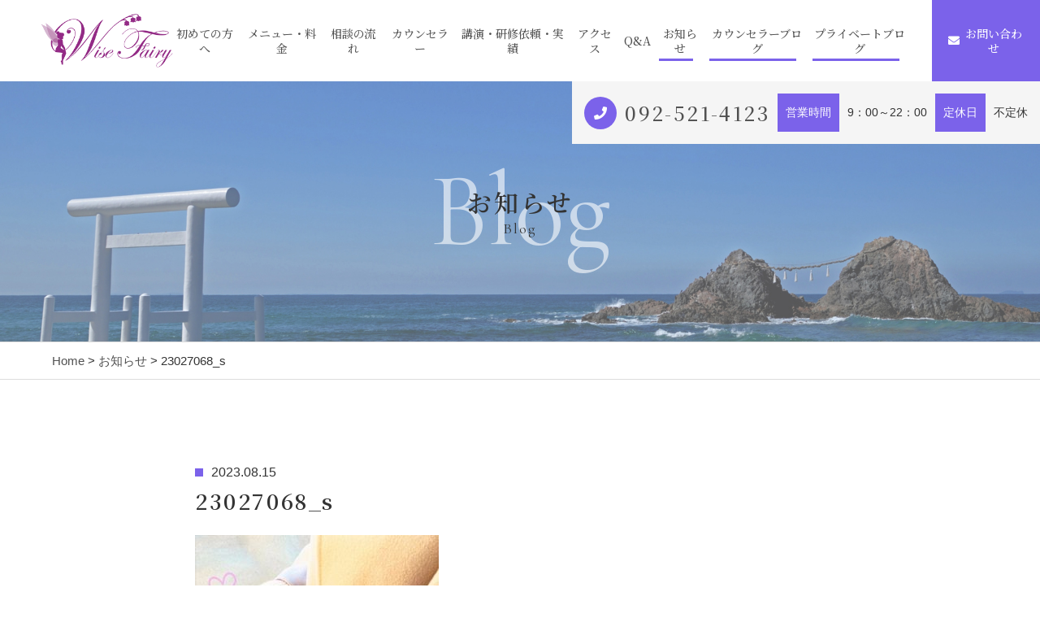

--- FILE ---
content_type: text/html; charset=UTF-8
request_url: https://wise-f.jp/2023/08/15/matchingappcounseling/23027068_s/
body_size: 36064
content:
<!DOCTYPE html>
<html dir="ltr" lang="ja">
<head>
<meta charset="UTF-8">

<meta name="viewport" content="width=device-width, initial-scale=1 ,user-scalable=0">

<title>23027068_s | Wise Fairy | Wise Fairy</title>

<meta http-equiv="content-language" content="jpn">

<meta name="format-detection" content="telephone=no">

<link rel="shortcut icon" href="https://wise-f.jp/wp-content/themes/sg073/img/favicon.png">
<style>
:root {
--color01:#7b62ea;
--color02:#529bf7;
--color03:#6b8cf9;
}
</style>
<link rel="stylesheet" href="https://wise-f.jp/wp-content/themes/sg073/css/reset_min.css">
<link rel="stylesheet" href="https://use.fontawesome.com/releases/v5.14.0/css/all.css">
<link rel="stylesheet" type="text/css" href="https://wise-f.jp/wp-content/themes/sg073/css/slick.css">
<link rel="stylesheet" type="text/css" href="https://wise-f.jp/wp-content/themes/sg073/css/slick-theme.css">
<link rel="stylesheet" href="https://wise-f.jp/wp-content/themes/sg073/css/modaal.min.css">
<link rel="stylesheet" href="https://wise-f.jp/wp-content/themes/sg073/css/layout.css">
<link rel="stylesheet" href="https://wise-f.jp/wp-content/themes/sg073/css/fakeLoader.css">
<script src="https://wise-f.jp/wp-content/themes/sg073/js/ua.js"></script>
<script type="text/javascript">
if(!_ua.Tablet){
	var link = document.createElement('link');
	link.href = 'https://wise-f.jp/wp-content/themes/sg073/css/animate.css';
	link.rel = 'stylesheet';
	link.type = 'text/css';
	var head = document.getElementsByTagName('head')[0];
	head.appendChild(link);
}
</script>

		<!-- All in One SEO 4.9.3 - aioseo.com -->
	<meta name="robots" content="max-image-preview:large" />
	<meta name="author" content="wise_fairy"/>
	<link rel="canonical" href="https://wise-f.jp/2023/08/15/matchingappcounseling/23027068_s/" />
	<meta name="generator" content="All in One SEO (AIOSEO) 4.9.3" />
		<meta property="og:locale" content="ja_JP" />
		<meta property="og:site_name" content="Wise Fairy |" />
		<meta property="og:type" content="article" />
		<meta property="og:title" content="23027068_s | Wise Fairy" />
		<meta property="og:url" content="https://wise-f.jp/2023/08/15/matchingappcounseling/23027068_s/" />
		<meta property="article:published_time" content="2023-08-15T00:30:05+00:00" />
		<meta property="article:modified_time" content="2023-08-15T00:30:05+00:00" />
		<meta name="twitter:card" content="summary" />
		<meta name="twitter:title" content="23027068_s | Wise Fairy" />
		<script type="application/ld+json" class="aioseo-schema">
			{"@context":"https:\/\/schema.org","@graph":[{"@type":"BreadcrumbList","@id":"https:\/\/wise-f.jp\/2023\/08\/15\/matchingappcounseling\/23027068_s\/#breadcrumblist","itemListElement":[{"@type":"ListItem","@id":"https:\/\/wise-f.jp#listItem","position":1,"name":"Home","item":"https:\/\/wise-f.jp","nextItem":{"@type":"ListItem","@id":"https:\/\/wise-f.jp\/2023\/08\/15\/matchingappcounseling\/23027068_s\/#listItem","name":"23027068_s"}},{"@type":"ListItem","@id":"https:\/\/wise-f.jp\/2023\/08\/15\/matchingappcounseling\/23027068_s\/#listItem","position":2,"name":"23027068_s","previousItem":{"@type":"ListItem","@id":"https:\/\/wise-f.jp#listItem","name":"Home"}}]},{"@type":"ItemPage","@id":"https:\/\/wise-f.jp\/2023\/08\/15\/matchingappcounseling\/23027068_s\/#itempage","url":"https:\/\/wise-f.jp\/2023\/08\/15\/matchingappcounseling\/23027068_s\/","name":"23027068_s | Wise Fairy","inLanguage":"ja","isPartOf":{"@id":"https:\/\/wise-f.jp\/#website"},"breadcrumb":{"@id":"https:\/\/wise-f.jp\/2023\/08\/15\/matchingappcounseling\/23027068_s\/#breadcrumblist"},"author":{"@id":"https:\/\/wise-f.jp\/author\/wise_fairy\/#author"},"creator":{"@id":"https:\/\/wise-f.jp\/author\/wise_fairy\/#author"},"datePublished":"2023-08-15T09:30:05+09:00","dateModified":"2023-08-15T09:30:05+09:00"},{"@type":"Organization","@id":"https:\/\/wise-f.jp\/#organization","name":"Wise Fairy","url":"https:\/\/wise-f.jp\/"},{"@type":"Person","@id":"https:\/\/wise-f.jp\/author\/wise_fairy\/#author","url":"https:\/\/wise-f.jp\/author\/wise_fairy\/","name":"wise_fairy","image":{"@type":"ImageObject","@id":"https:\/\/wise-f.jp\/2023\/08\/15\/matchingappcounseling\/23027068_s\/#authorImage","url":"https:\/\/secure.gravatar.com\/avatar\/1e8955b2edc24cd3dda40c9fdc4929b28c133630fe5520f2e8fb4782024f77a2?s=96&d=mm&r=g","width":96,"height":96,"caption":"wise_fairy"}},{"@type":"WebSite","@id":"https:\/\/wise-f.jp\/#website","url":"https:\/\/wise-f.jp\/","name":"Wise Fairy","inLanguage":"ja","publisher":{"@id":"https:\/\/wise-f.jp\/#organization"}}]}
		</script>
		<!-- All in One SEO -->

<link rel='dns-prefetch' href='//static.addtoany.com' />
<link rel="alternate" title="oEmbed (JSON)" type="application/json+oembed" href="https://wise-f.jp/wp-json/oembed/1.0/embed?url=https%3A%2F%2Fwise-f.jp%2F2023%2F08%2F15%2Fmatchingappcounseling%2F23027068_s%2F" />
<link rel="alternate" title="oEmbed (XML)" type="text/xml+oembed" href="https://wise-f.jp/wp-json/oembed/1.0/embed?url=https%3A%2F%2Fwise-f.jp%2F2023%2F08%2F15%2Fmatchingappcounseling%2F23027068_s%2F&#038;format=xml" />
<style id='wp-img-auto-sizes-contain-inline-css' type='text/css'>
img:is([sizes=auto i],[sizes^="auto," i]){contain-intrinsic-size:3000px 1500px}
/*# sourceURL=wp-img-auto-sizes-contain-inline-css */
</style>
<style id='wp-block-library-inline-css' type='text/css'>
:root{--wp-block-synced-color:#7a00df;--wp-block-synced-color--rgb:122,0,223;--wp-bound-block-color:var(--wp-block-synced-color);--wp-editor-canvas-background:#ddd;--wp-admin-theme-color:#007cba;--wp-admin-theme-color--rgb:0,124,186;--wp-admin-theme-color-darker-10:#006ba1;--wp-admin-theme-color-darker-10--rgb:0,107,160.5;--wp-admin-theme-color-darker-20:#005a87;--wp-admin-theme-color-darker-20--rgb:0,90,135;--wp-admin-border-width-focus:2px}@media (min-resolution:192dpi){:root{--wp-admin-border-width-focus:1.5px}}.wp-element-button{cursor:pointer}:root .has-very-light-gray-background-color{background-color:#eee}:root .has-very-dark-gray-background-color{background-color:#313131}:root .has-very-light-gray-color{color:#eee}:root .has-very-dark-gray-color{color:#313131}:root .has-vivid-green-cyan-to-vivid-cyan-blue-gradient-background{background:linear-gradient(135deg,#00d084,#0693e3)}:root .has-purple-crush-gradient-background{background:linear-gradient(135deg,#34e2e4,#4721fb 50%,#ab1dfe)}:root .has-hazy-dawn-gradient-background{background:linear-gradient(135deg,#faaca8,#dad0ec)}:root .has-subdued-olive-gradient-background{background:linear-gradient(135deg,#fafae1,#67a671)}:root .has-atomic-cream-gradient-background{background:linear-gradient(135deg,#fdd79a,#004a59)}:root .has-nightshade-gradient-background{background:linear-gradient(135deg,#330968,#31cdcf)}:root .has-midnight-gradient-background{background:linear-gradient(135deg,#020381,#2874fc)}:root{--wp--preset--font-size--normal:16px;--wp--preset--font-size--huge:42px}.has-regular-font-size{font-size:1em}.has-larger-font-size{font-size:2.625em}.has-normal-font-size{font-size:var(--wp--preset--font-size--normal)}.has-huge-font-size{font-size:var(--wp--preset--font-size--huge)}.has-text-align-center{text-align:center}.has-text-align-left{text-align:left}.has-text-align-right{text-align:right}.has-fit-text{white-space:nowrap!important}#end-resizable-editor-section{display:none}.aligncenter{clear:both}.items-justified-left{justify-content:flex-start}.items-justified-center{justify-content:center}.items-justified-right{justify-content:flex-end}.items-justified-space-between{justify-content:space-between}.screen-reader-text{border:0;clip-path:inset(50%);height:1px;margin:-1px;overflow:hidden;padding:0;position:absolute;width:1px;word-wrap:normal!important}.screen-reader-text:focus{background-color:#ddd;clip-path:none;color:#444;display:block;font-size:1em;height:auto;left:5px;line-height:normal;padding:15px 23px 14px;text-decoration:none;top:5px;width:auto;z-index:100000}html :where(.has-border-color){border-style:solid}html :where([style*=border-top-color]){border-top-style:solid}html :where([style*=border-right-color]){border-right-style:solid}html :where([style*=border-bottom-color]){border-bottom-style:solid}html :where([style*=border-left-color]){border-left-style:solid}html :where([style*=border-width]){border-style:solid}html :where([style*=border-top-width]){border-top-style:solid}html :where([style*=border-right-width]){border-right-style:solid}html :where([style*=border-bottom-width]){border-bottom-style:solid}html :where([style*=border-left-width]){border-left-style:solid}html :where(img[class*=wp-image-]){height:auto;max-width:100%}:where(figure){margin:0 0 1em}html :where(.is-position-sticky){--wp-admin--admin-bar--position-offset:var(--wp-admin--admin-bar--height,0px)}@media screen and (max-width:600px){html :where(.is-position-sticky){--wp-admin--admin-bar--position-offset:0px}}

/*# sourceURL=wp-block-library-inline-css */
</style><style id='global-styles-inline-css' type='text/css'>
:root{--wp--preset--aspect-ratio--square: 1;--wp--preset--aspect-ratio--4-3: 4/3;--wp--preset--aspect-ratio--3-4: 3/4;--wp--preset--aspect-ratio--3-2: 3/2;--wp--preset--aspect-ratio--2-3: 2/3;--wp--preset--aspect-ratio--16-9: 16/9;--wp--preset--aspect-ratio--9-16: 9/16;--wp--preset--color--black: #000000;--wp--preset--color--cyan-bluish-gray: #abb8c3;--wp--preset--color--white: #ffffff;--wp--preset--color--pale-pink: #f78da7;--wp--preset--color--vivid-red: #cf2e2e;--wp--preset--color--luminous-vivid-orange: #ff6900;--wp--preset--color--luminous-vivid-amber: #fcb900;--wp--preset--color--light-green-cyan: #7bdcb5;--wp--preset--color--vivid-green-cyan: #00d084;--wp--preset--color--pale-cyan-blue: #8ed1fc;--wp--preset--color--vivid-cyan-blue: #0693e3;--wp--preset--color--vivid-purple: #9b51e0;--wp--preset--gradient--vivid-cyan-blue-to-vivid-purple: linear-gradient(135deg,rgb(6,147,227) 0%,rgb(155,81,224) 100%);--wp--preset--gradient--light-green-cyan-to-vivid-green-cyan: linear-gradient(135deg,rgb(122,220,180) 0%,rgb(0,208,130) 100%);--wp--preset--gradient--luminous-vivid-amber-to-luminous-vivid-orange: linear-gradient(135deg,rgb(252,185,0) 0%,rgb(255,105,0) 100%);--wp--preset--gradient--luminous-vivid-orange-to-vivid-red: linear-gradient(135deg,rgb(255,105,0) 0%,rgb(207,46,46) 100%);--wp--preset--gradient--very-light-gray-to-cyan-bluish-gray: linear-gradient(135deg,rgb(238,238,238) 0%,rgb(169,184,195) 100%);--wp--preset--gradient--cool-to-warm-spectrum: linear-gradient(135deg,rgb(74,234,220) 0%,rgb(151,120,209) 20%,rgb(207,42,186) 40%,rgb(238,44,130) 60%,rgb(251,105,98) 80%,rgb(254,248,76) 100%);--wp--preset--gradient--blush-light-purple: linear-gradient(135deg,rgb(255,206,236) 0%,rgb(152,150,240) 100%);--wp--preset--gradient--blush-bordeaux: linear-gradient(135deg,rgb(254,205,165) 0%,rgb(254,45,45) 50%,rgb(107,0,62) 100%);--wp--preset--gradient--luminous-dusk: linear-gradient(135deg,rgb(255,203,112) 0%,rgb(199,81,192) 50%,rgb(65,88,208) 100%);--wp--preset--gradient--pale-ocean: linear-gradient(135deg,rgb(255,245,203) 0%,rgb(182,227,212) 50%,rgb(51,167,181) 100%);--wp--preset--gradient--electric-grass: linear-gradient(135deg,rgb(202,248,128) 0%,rgb(113,206,126) 100%);--wp--preset--gradient--midnight: linear-gradient(135deg,rgb(2,3,129) 0%,rgb(40,116,252) 100%);--wp--preset--font-size--small: 13px;--wp--preset--font-size--medium: 20px;--wp--preset--font-size--large: 36px;--wp--preset--font-size--x-large: 42px;--wp--preset--spacing--20: 0.44rem;--wp--preset--spacing--30: 0.67rem;--wp--preset--spacing--40: 1rem;--wp--preset--spacing--50: 1.5rem;--wp--preset--spacing--60: 2.25rem;--wp--preset--spacing--70: 3.38rem;--wp--preset--spacing--80: 5.06rem;--wp--preset--shadow--natural: 6px 6px 9px rgba(0, 0, 0, 0.2);--wp--preset--shadow--deep: 12px 12px 50px rgba(0, 0, 0, 0.4);--wp--preset--shadow--sharp: 6px 6px 0px rgba(0, 0, 0, 0.2);--wp--preset--shadow--outlined: 6px 6px 0px -3px rgb(255, 255, 255), 6px 6px rgb(0, 0, 0);--wp--preset--shadow--crisp: 6px 6px 0px rgb(0, 0, 0);}:where(.is-layout-flex){gap: 0.5em;}:where(.is-layout-grid){gap: 0.5em;}body .is-layout-flex{display: flex;}.is-layout-flex{flex-wrap: wrap;align-items: center;}.is-layout-flex > :is(*, div){margin: 0;}body .is-layout-grid{display: grid;}.is-layout-grid > :is(*, div){margin: 0;}:where(.wp-block-columns.is-layout-flex){gap: 2em;}:where(.wp-block-columns.is-layout-grid){gap: 2em;}:where(.wp-block-post-template.is-layout-flex){gap: 1.25em;}:where(.wp-block-post-template.is-layout-grid){gap: 1.25em;}.has-black-color{color: var(--wp--preset--color--black) !important;}.has-cyan-bluish-gray-color{color: var(--wp--preset--color--cyan-bluish-gray) !important;}.has-white-color{color: var(--wp--preset--color--white) !important;}.has-pale-pink-color{color: var(--wp--preset--color--pale-pink) !important;}.has-vivid-red-color{color: var(--wp--preset--color--vivid-red) !important;}.has-luminous-vivid-orange-color{color: var(--wp--preset--color--luminous-vivid-orange) !important;}.has-luminous-vivid-amber-color{color: var(--wp--preset--color--luminous-vivid-amber) !important;}.has-light-green-cyan-color{color: var(--wp--preset--color--light-green-cyan) !important;}.has-vivid-green-cyan-color{color: var(--wp--preset--color--vivid-green-cyan) !important;}.has-pale-cyan-blue-color{color: var(--wp--preset--color--pale-cyan-blue) !important;}.has-vivid-cyan-blue-color{color: var(--wp--preset--color--vivid-cyan-blue) !important;}.has-vivid-purple-color{color: var(--wp--preset--color--vivid-purple) !important;}.has-black-background-color{background-color: var(--wp--preset--color--black) !important;}.has-cyan-bluish-gray-background-color{background-color: var(--wp--preset--color--cyan-bluish-gray) !important;}.has-white-background-color{background-color: var(--wp--preset--color--white) !important;}.has-pale-pink-background-color{background-color: var(--wp--preset--color--pale-pink) !important;}.has-vivid-red-background-color{background-color: var(--wp--preset--color--vivid-red) !important;}.has-luminous-vivid-orange-background-color{background-color: var(--wp--preset--color--luminous-vivid-orange) !important;}.has-luminous-vivid-amber-background-color{background-color: var(--wp--preset--color--luminous-vivid-amber) !important;}.has-light-green-cyan-background-color{background-color: var(--wp--preset--color--light-green-cyan) !important;}.has-vivid-green-cyan-background-color{background-color: var(--wp--preset--color--vivid-green-cyan) !important;}.has-pale-cyan-blue-background-color{background-color: var(--wp--preset--color--pale-cyan-blue) !important;}.has-vivid-cyan-blue-background-color{background-color: var(--wp--preset--color--vivid-cyan-blue) !important;}.has-vivid-purple-background-color{background-color: var(--wp--preset--color--vivid-purple) !important;}.has-black-border-color{border-color: var(--wp--preset--color--black) !important;}.has-cyan-bluish-gray-border-color{border-color: var(--wp--preset--color--cyan-bluish-gray) !important;}.has-white-border-color{border-color: var(--wp--preset--color--white) !important;}.has-pale-pink-border-color{border-color: var(--wp--preset--color--pale-pink) !important;}.has-vivid-red-border-color{border-color: var(--wp--preset--color--vivid-red) !important;}.has-luminous-vivid-orange-border-color{border-color: var(--wp--preset--color--luminous-vivid-orange) !important;}.has-luminous-vivid-amber-border-color{border-color: var(--wp--preset--color--luminous-vivid-amber) !important;}.has-light-green-cyan-border-color{border-color: var(--wp--preset--color--light-green-cyan) !important;}.has-vivid-green-cyan-border-color{border-color: var(--wp--preset--color--vivid-green-cyan) !important;}.has-pale-cyan-blue-border-color{border-color: var(--wp--preset--color--pale-cyan-blue) !important;}.has-vivid-cyan-blue-border-color{border-color: var(--wp--preset--color--vivid-cyan-blue) !important;}.has-vivid-purple-border-color{border-color: var(--wp--preset--color--vivid-purple) !important;}.has-vivid-cyan-blue-to-vivid-purple-gradient-background{background: var(--wp--preset--gradient--vivid-cyan-blue-to-vivid-purple) !important;}.has-light-green-cyan-to-vivid-green-cyan-gradient-background{background: var(--wp--preset--gradient--light-green-cyan-to-vivid-green-cyan) !important;}.has-luminous-vivid-amber-to-luminous-vivid-orange-gradient-background{background: var(--wp--preset--gradient--luminous-vivid-amber-to-luminous-vivid-orange) !important;}.has-luminous-vivid-orange-to-vivid-red-gradient-background{background: var(--wp--preset--gradient--luminous-vivid-orange-to-vivid-red) !important;}.has-very-light-gray-to-cyan-bluish-gray-gradient-background{background: var(--wp--preset--gradient--very-light-gray-to-cyan-bluish-gray) !important;}.has-cool-to-warm-spectrum-gradient-background{background: var(--wp--preset--gradient--cool-to-warm-spectrum) !important;}.has-blush-light-purple-gradient-background{background: var(--wp--preset--gradient--blush-light-purple) !important;}.has-blush-bordeaux-gradient-background{background: var(--wp--preset--gradient--blush-bordeaux) !important;}.has-luminous-dusk-gradient-background{background: var(--wp--preset--gradient--luminous-dusk) !important;}.has-pale-ocean-gradient-background{background: var(--wp--preset--gradient--pale-ocean) !important;}.has-electric-grass-gradient-background{background: var(--wp--preset--gradient--electric-grass) !important;}.has-midnight-gradient-background{background: var(--wp--preset--gradient--midnight) !important;}.has-small-font-size{font-size: var(--wp--preset--font-size--small) !important;}.has-medium-font-size{font-size: var(--wp--preset--font-size--medium) !important;}.has-large-font-size{font-size: var(--wp--preset--font-size--large) !important;}.has-x-large-font-size{font-size: var(--wp--preset--font-size--x-large) !important;}
/*# sourceURL=global-styles-inline-css */
</style>

<style id='classic-theme-styles-inline-css' type='text/css'>
/*! This file is auto-generated */
.wp-block-button__link{color:#fff;background-color:#32373c;border-radius:9999px;box-shadow:none;text-decoration:none;padding:calc(.667em + 2px) calc(1.333em + 2px);font-size:1.125em}.wp-block-file__button{background:#32373c;color:#fff;text-decoration:none}
/*# sourceURL=/wp-includes/css/classic-themes.min.css */
</style>
<link rel='stylesheet'  href='https://wise-f.jp/wp-content/plugins/add-to-any/addtoany.min.css?ver=1.16'  media='all'>
<script type="text/javascript" src="https://wise-f.jp/wp-includes/js/jquery/jquery.min.js?ver=3.7.1" id="jquery-core-js"></script>
<script type="text/javascript" src="https://wise-f.jp/wp-includes/js/jquery/jquery-migrate.min.js?ver=3.4.1" id="jquery-migrate-js"></script>
<script type="text/javascript" id="addtoany-core-js-before">
/* <![CDATA[ */
window.a2a_config=window.a2a_config||{};a2a_config.callbacks=[];a2a_config.overlays=[];a2a_config.templates={};a2a_localize = {
	Share: "共有",
	Save: "ブックマーク",
	Subscribe: "購読",
	Email: "メール",
	Bookmark: "ブックマーク",
	ShowAll: "すべて表示する",
	ShowLess: "小さく表示する",
	FindServices: "サービスを探す",
	FindAnyServiceToAddTo: "追加するサービスを今すぐ探す",
	PoweredBy: "Powered by",
	ShareViaEmail: "メールでシェアする",
	SubscribeViaEmail: "メールで購読する",
	BookmarkInYourBrowser: "ブラウザにブックマーク",
	BookmarkInstructions: "このページをブックマークするには、 Ctrl+D または \u2318+D を押下。",
	AddToYourFavorites: "お気に入りに追加",
	SendFromWebOrProgram: "任意のメールアドレスまたはメールプログラムから送信",
	EmailProgram: "メールプログラム",
	More: "詳細&#8230;",
	ThanksForSharing: "共有ありがとうございます !",
	ThanksForFollowing: "フォローありがとうございます !"
};


//# sourceURL=addtoany-core-js-before
/* ]]> */
</script>
<script type="text/javascript" defer src="https://static.addtoany.com/menu/page.js" id="addtoany-core-js"></script>
<script type="text/javascript" defer src="https://wise-f.jp/wp-content/plugins/add-to-any/addtoany.min.js?ver=1.1" id="addtoany-jquery-js"></script>
<link rel="https://api.w.org/" href="https://wise-f.jp/wp-json/" /><link rel="alternate" title="JSON" type="application/json" href="https://wise-f.jp/wp-json/wp/v2/media/1931" /></head>
<body id="pgTop" class="attachment wp-singular attachment-template-default single single-attachment postid-1931 attachmentid-1931 attachment-jpeg wp-theme-sg073">
<div id="fakeloader" class="fakeloader"></div>
<script src="https://wise-f.jp/wp-content/themes/sg073/js/fakeLoader.min.js"></script>
<script> // ローディング処理
	jQuery('#fakeloader').fakeLoader({
		timeToHide: 600,
		spinner: 'spinner2',
		bgColor: '#f2f2f2',
	});
</script>
<header class="siteHeader">
	<div class="siteHeaderInner page">

		<p class="logo">
		<a href="https://wise-f.jp/"><img src="https://wise-f.jp/wp-content/themes/sg073/img/logo.png" alt="Wise Fairy"></a>
		</p>

		<nav class="mainNav">
			<ul class="jpSerifM">
<li class="navHome"><a href="https://wise-f.jp/">HOME</a></li>
<li class=""><a href="https://wise-f.jp/about/">初めての方へ</a></li><li class=""><a href="https://wise-f.jp/menu/">メニュー・料金</a></li><li class=""><a href="https://wise-f.jp/flow/">相談の流れ</a></li><li class="navStaff"><a href="https://wise-f.jp/about/#counselor">カウンセラー</a></li>
<li class=""><a href="https://wise-f.jp/special/">講演・研修依頼・実績</a></li><li class="navAccess "><a href="https://wise-f.jp/access/">アクセス</a></li><li class="navFaq"><a href="https://wise-f.jp/flow/#faq">Q&A</a></li>
<li class="current"><a href="https://wise-f.jp/category/blog-info/">お知らせ</a></li><li class="current"><a href="https://wise-f.jp/category/blog/">カウンセラーブログ</a></li><li class="current"><a href="http://ameblo.jp/wise-f/" target="blank">プライベートブログ</a></li><li class="navContact"><a href="https://wise-f.jp/contact/">お問い合わせ</a></li><li class="navPrivacy"><a href="https://wise-f.jp/privacy/">プライバシーポリシー</a></li><li class="navContactBtn"><a href="https://wise-f.jp/contact/"><i class="fas fa-envelope"></i>お問い合わせ</a></li>			</ul>
		</nav>
		<p class="hum"><span>メニュー</span><a href="#hum" class="inline"><img src="https://wise-f.jp/wp-content/themes/sg073/img/menu.png" alt="" width="35"></a></p>
		<div id="hum">
			<p><a class="closeBT"><img src="https://wise-f.jp/wp-content/themes/sg073/img/menu_close.png" alt="" width="26"></a></p>
			<ul class="humNavi">
<li class="navHome"><a href="https://wise-f.jp/">HOME</a></li>
<li class=""><a href="https://wise-f.jp/about/">初めての方へ</a></li><li class=""><a href="https://wise-f.jp/menu/">メニュー・料金</a></li><li class=""><a href="https://wise-f.jp/flow/">相談の流れ</a></li><li class="navStaff"><a href="https://wise-f.jp/about/#counselor">カウンセラー</a></li>
<li class=""><a href="https://wise-f.jp/special/">講演・研修依頼・実績</a></li><li class="navAccess "><a href="https://wise-f.jp/access/">アクセス</a></li><li class="navFaq"><a href="https://wise-f.jp/flow/#faq">Q&A</a></li>
<li class="current"><a href="https://wise-f.jp/category/blog-info/">お知らせ</a></li><li class="current"><a href="https://wise-f.jp/category/blog/">カウンセラーブログ</a></li><li class="current"><a href="http://ameblo.jp/wise-f/" target="blank">プライベートブログ</a></li><li class="navContact"><a href="https://wise-f.jp/contact/">お問い合わせ</a></li><li class="navPrivacy"><a href="https://wise-f.jp/privacy/">プライバシーポリシー</a></li><li class="navContactBtn"><a href="https://wise-f.jp/contact/"><i class="fas fa-envelope"></i>お問い合わせ</a></li>			</ul>
		</div>

	</div>
</header>

<div class="telWrap sp">
	<a href="tel:092-521-4123" class="tel"><span class="circleBg"><i class="fas fa-phone"></i></span><span class="jpSerifM telNum">092-521-4123</span></a>
</div>

<div class="fixBottom sp">
	<ul class="fixBottomUl">
		<li class="tel"><a href="tel:092-521-4123"><span class="circleBg"><i class="fas fa-phone"></i></span><span class="jpSerifM">電話をかける</span></a></li>				<li class="contact"><a href="https://wise-f.jp/contact/"><span class="circleBg"><i class="fas fa-envelope"></i></span><span class="jpSerifM">お問い合わせ</span></a></li>
			</ul>
</div><!--fixBottom-->


<section class="pageMv">

<div class="leadPageBox">
<h1 class="pageTtl"><span class="jpSerifB">お知らせ</span><span class="en">Blog</span></h1>
<p class="en decoration">Blog</p>
</div>

	<div class="headInfo">
		<p class="tel"><span class="circleBg"><i class="fas fa-phone"></i></span><span class="jpSerifM"><a href="tel:092-521-4123">092-521-4123</a></span></p>		<dl>
			<dt>営業時間</dt>			<dd><p>9：00～22：00</p>
</dd>			<dt>定休日</dt>			<dd><p>不定休</p>
</dd>		</dl>
	</div>

<img class="reImg" src="https://wise-f.jp/wp-content/themes/sg073/img/page_main.jpg" alt="" >
</section><!--pageMv-->

<div class="bread mb100">
<p><a href="https://wise-f.jp/">Home</a> &gt; <a href="https://wise-f.jp/blog">お知らせ</a> &gt; 23027068_s</p>
</div><!--bread-->

<main id="cnt" class="blogCnt blogSingle">
<section class="cntW800 ">
				
				
		<article>
			<p class="meta"><span class="category"><a href="https://wise-f.jp/category/"></a></span><time>2023.08.15</time></p>
			<h1 class="singleTtl jpSerifB mb20">23027068_s</h1>
			<p class="image"></p>
			<div class="singleContent">
				<p class="attachment"><a href='https://wise-f.jp/wp-content/uploads/2023/08/23027068_s.jpg'><img fetchpriority="high" decoding="async" width="300" height="225" src="https://wise-f.jp/wp-content/uploads/2023/08/23027068_s-300x225.jpg" class="attachment-medium size-medium" alt="" srcset="https://wise-f.jp/wp-content/uploads/2023/08/23027068_s-300x225.jpg 300w, https://wise-f.jp/wp-content/uploads/2023/08/23027068_s.jpg 640w" sizes="(max-width: 300px) 100vw, 300px" /></a></p>
			</div>
			
			<style>
.tableTtl {
	font-size:18px;
	font-weight:bold;
	margin-bottom:1em;
	margin-top:3em;
}

.tableContents {
	padding:15px;
	background:#eee;
	margin-bottom:30px;
}

.tableContents li {
	margin-bottom:15px;
}

.tableContents li:last-child {
	margin-bottom:0;
}

.tableContents li a {
	text-decoration:underline;
	font-size:16px;
	font-weight:bold;
}

.tableContents li a:hover {
	text-decoration:none;
}

.seoTtl01 {
	font-size:20px;
	border-bottom:1px solid #ccc;
	margin-bottom:1em;
	margin-top:3em;
	font-weight:bold;
	text-align:left;
	line-height:1.4  !important;
}

.seoTtl02 {
	padding:10px;
	background:#eee;
	margin-bottom:1em;
	font-weight:bold;
	margin-top:1.5em;
	text-align:left;
}

.seoTtl01 + .seoTtl02 {
	margin-top:0.5em !important;
}

.seoImg {
	margin-bottom:1em;
	max-width:100%;
	height:auto;
}

.seoLinks {
	margin-top:0.5em;
	margin-bottom:2em;
}

.seoLinks a {
	text-decoration:underline;
}

.seoLinks a:hover {
	text-decoration:none;
	font-weight:bold;
}

.seoText {
	word-break: normal;
	word-wrap: break-word;
	line-height:2;
	font-size:16px;
	margin-bottom:1.5em;
	text-align:left;
}

.seoBlockH3 {
	padding-left:2.5em;
}

.tableContents .seoBlockH3 a {
	font-weight:normal !important;
}

#seoAnchor {
	padding-top:100px;
	margin-top:-100px;
}

@media screen and (max-width: 770px) {
	.tableTtl {
	font-size:16px;
	}
	
	.tableContents li a {
	font-size:13px;
	font-weight:bold;
	}

	.seoTtl01 {
	font-size:16px;
	}
	
	.seoText {
	word-break: normal;
	word-wrap: break-word;
	line-height:2;
	font-size:14px;
}

	.seoBlockH3 {
	padding-left:0.5em;
	}
	
	.tableContents .seoBlockH3 a {
		font-weight:normal;
	}
}
</style>





			
			<div class="snsWrap">
			<p class="ttlE alignC mb20"><span class="jpSerifB">シェアする</span><span class="en">Share</span></p>

			<div class="addtoany_shortcode"><div class="a2a_kit a2a_kit_size_32 addtoany_list" data-a2a-url="https://wise-f.jp/2023/08/15/matchingappcounseling/23027068_s/" data-a2a-title="23027068_s"><a class="a2a_button_facebook" href="https://www.addtoany.com/add_to/facebook?linkurl=https%3A%2F%2Fwise-f.jp%2F2023%2F08%2F15%2Fmatchingappcounseling%2F23027068_s%2F&amp;linkname=23027068_s" title="Facebook" rel="nofollow noopener" target="_blank"></a><a class="a2a_button_twitter" href="https://www.addtoany.com/add_to/twitter?linkurl=https%3A%2F%2Fwise-f.jp%2F2023%2F08%2F15%2Fmatchingappcounseling%2F23027068_s%2F&amp;linkname=23027068_s" title="Twitter" rel="nofollow noopener" target="_blank"></a><a class="a2a_button_line" href="https://www.addtoany.com/add_to/line?linkurl=https%3A%2F%2Fwise-f.jp%2F2023%2F08%2F15%2Fmatchingappcounseling%2F23027068_s%2F&amp;linkname=23027068_s" title="Line" rel="nofollow noopener" target="_blank"></a><a class="a2a_dd addtoany_share_save addtoany_share" href="https://www.addtoany.com/share"></a></div></div>			</div>
			
			<p class="btnA"><a href="https://wise-f.jp/blog/">ブログ一覧<span class="arrowWrap"><i class="arrow"></i></span></a></p>
			
		</article>
		<aside class="subWrap">
	<dl class="categoryDl">
		<dt class="subTtls jpSerifB">カテゴリ</dt>
		<dd>
			<ul>
			<li><a href="https://wise-f.jp/category/blog-info/">お知らせ</a></li><li><a href="https://wise-f.jp/category/counselor/">カウンセラーブログ</a></li><li><a href="https://wise-f.jp/category/private/">プライベートブログ</a></li><li><a href="https://wise-f.jp/category/blog/">ブログ</a></li>			</ul>
		</dd>
	</dl>

	<dl>
		<dt class="subTtls jpSerifB">最新記事</dt>
		<dd>
			<ul class="latest">
								<li>
					<a href="https://wise-f.jp/2025/12/01/i-just-found-out-that-my-husbands-mistress-is-pregnant-2/">
					<time>2025.12.01</time>
					<p class="jpSerifB">夫の不倫相手の妊娠——私が出した “たった一つの条件” と離婚までの道のり その②</p>
					</a>
				</li>
								<li>
					<a href="https://wise-f.jp/2025/11/26/i-just-found-out-that-my-husbands-mistress-is-pregnant/">
					<time>2025.11.26</time>
					<p class="jpSerifB">夫の不倫相手の妊娠——私が出した “たった一つの条件” と離婚までの道のり  その①</p>
					</a>
				</li>
								<li>
					<a href="https://wise-f.jp/2025/10/31/%e3%82%ab%e3%82%a6%e3%83%b3%e3%82%bb%e3%83%aa%e3%83%b3%e3%82%b0%e3%81%ab%e9%96%a2%e3%81%99%e3%82%8b%e9%87%8d%e8%a6%81%e3%81%aa%e3%81%8a%e7%9f%a5%e3%82%89%e3%81%9b/">
					<time>2025.10.31</time>
					<p class="jpSerifB">カウンセリングに関する重要なお知らせ</p>
					</a>
				</li>
								<li>
					<a href="https://wise-f.jp/2024/11/24/good-couple-day2024/">
					<time>2024.11.24</time>
					<p class="jpSerifB">『いい夫婦ってどんな夫婦？ 11月22日はいい夫婦の日』福岡夫婦カウンセリング ワイズフェアリー</p>
					</a>
				</li>
								<li>
					<a href="https://wise-f.jp/2023/12/24/harmony-2/">
					<time>2023.12.24</time>
					<p class="jpSerifB">『パートナーといられることの幸せ』福岡夫婦カウンセリング ワイズフェアリー</p>
					</a>
				</li>
							</ul>
		</dd>
	</dl>
</aside>
</section>
</main>

<p class="pageTop"><a href="#pgTop"><i class="fas fa-angle-up"></i></a></p>
<footer class="siteFooter">
	<p class="footLogo"><a href="https://wise-f.jp/"><img src="https://wise-f.jp/wp-content/themes/sg073/img/logo.png" alt="Wise Fairy"></a></p>
	<div class="footBottomWrap">
		<div class="footLeft">
			<address>〒815-0083<br />
福岡市南区高宮5-4-21<br />
ソフィア高宮B館1302号</address>
			<p class="btnA"><a href="https://wise-f.jp/access/">アクセス<span class="arrowWrap"><i class="arrow"></i></span></a></p>
		</div><!--footLeft-->
				<div class="footRight">
			<div class="scroll" >
				<table class="tblA">
<thead>
<tr class="head">
<th>営業時間</th>
<th>月</th>
<th>火</th>
<th>水</th>
<th>木</th>
<th>金</th>
<th>土</th>
<th>日</th>
</tr>
</thead>
<tbody>
<tr>
<td>9：00～22：00</td>
<td>○</td>
<td>○</td>
<td>○</td>
<td>○</td>
<td>○</td>
<td>○</td>
<td>○</td>
</tr>
</tbody>
</table>
			</div>
			<p class="memo">休日は不定休（「<a href="https://www.itsuaki.com/yoyaku/webreserve/staffsel?str_id=2852&back=1" target="_blank" rel="noopener nofollow"><span style="text-decoration:underline;color:#1a0dab">いつあき</span></a>」にて空き時間をご確認ください）</p>		</div><!--footRight-->
			</div><!--footBottomWrap-->

	<div class="footContactWrap">
		<ul class="contactWrap">
						<li class="tel">
				<dl>
					<dt>お電話でのお問い合わせ</dt>
					<dd>
						<p class="ib"><a href="tel:092-521-4123" class="tel"><span class="circleBg"><i class="fas fa-phone"></i></span><span class="jpSerifM telNum">092-521-4123</span></a></p>
											</dd>
				</dl>
			</li>
									<li class="contact">
				<dl>
					<dt>メールでのお問い合わせ</dt>
					<dd>
						<p class="btnA"><a href="https://wise-f.jp/contact/">お問い合わせ<span class="arrowWrap"><i class="arrow"></i></span></a></p>
					</dd>
				</dl>
			</li>
					</ul>
	</div><!--footContactWrap-->

	<nav class="footNav pc">
		<ul class="jpSerifM">
<li class="navHome"><a href="https://wise-f.jp/">HOME</a></li>
<li class=""><a href="https://wise-f.jp/about/">初めての方へ</a></li><li class=""><a href="https://wise-f.jp/menu/">メニュー・料金</a></li><li class=""><a href="https://wise-f.jp/flow/">相談の流れ</a></li><li class="navStaff"><a href="https://wise-f.jp/about/#counselor">カウンセラー</a></li>
<li class=""><a href="https://wise-f.jp/special/">講演・研修依頼・実績</a></li><li class="navAccess "><a href="https://wise-f.jp/access/">アクセス</a></li><li class="navFaq"><a href="https://wise-f.jp/flow/#faq">Q&A</a></li>
<li class="current"><a href="https://wise-f.jp/category/blog-info/">お知らせ</a></li><li class="current"><a href="https://wise-f.jp/category/blog/">カウンセラーブログ</a></li><li class="current"><a href="http://ameblo.jp/wise-f/" target="blank">プライベートブログ</a></li><li class="navContact"><a href="https://wise-f.jp/contact/">お問い合わせ</a></li><li class="navPrivacy"><a href="https://wise-f.jp/privacy/">プライバシーポリシー</a></li><li class="navContactBtn"><a href="https://wise-f.jp/contact/"><i class="fas fa-envelope"></i>お問い合わせ</a></li>		</ul>
	</nav>


	<small class="copy">&copy;  2021 WiseFairy All Rights Reserved.</small>
</footer>

<script type="speculationrules">
{"prefetch":[{"source":"document","where":{"and":[{"href_matches":"/*"},{"not":{"href_matches":["/wp-*.php","/wp-admin/*","/wp-content/uploads/*","/wp-content/*","/wp-content/plugins/*","/wp-content/themes/sg073/*","/*\\?(.+)"]}},{"not":{"selector_matches":"a[rel~=\"nofollow\"]"}},{"not":{"selector_matches":".no-prefetch, .no-prefetch a"}}]},"eagerness":"conservative"}]}
</script>
<script type="text/javascript">
<!--
	var path = 'https://wise-f.jp/wp-content/themes/sg073';
-->
</script>

<script src="https://wise-f.jp/wp-content/themes/sg073/js/wow.min.js"></script>
<script>
if (!_ua.tablet&&!_ua.mobile) {
  wow = new WOW({
    boxClass: 'wow', // default
    animateClass: 'animated', // default
    offset:0// アニメーションをスタートさせる距離
  });
  wow.init();
}
</script>
<script>$ = jQuery;</script>
<script src="https://wise-f.jp/wp-content/themes/sg073/js/smooth-scroll.js"></script>
<script src="https://wise-f.jp/wp-content/themes/sg073/js/modaal.min.js"></script>
<script src="https://wise-f.jp/wp-content/themes/sg073/js/jquery.matchHeight.js"></script>
<script src="https://wise-f.jp/wp-content/themes/sg073/js/slick.js"></script>
<script src="https://wise-f.jp/wp-content/themes/sg073/js/picturefill.min.js"></script>
<script src="https://wise-f.jp/wp-content/themes/sg073/js/css-vars-ponyfill.min.js"></script>
<script src="https://wise-f.jp/wp-content/themes/sg073/js/ofi.min.js"></script>
<script src="https://wise-f.jp/wp-content/themes/sg073/js/main.js"></script>
</body>
</html>


--- FILE ---
content_type: application/javascript
request_url: https://wise-f.jp/wp-content/themes/sg073/js/main.js
body_size: 3631
content:
//-----------------------------
// css-vars
//-----------------------------
cssVars();
//-----------------------------
// smooth scroll
//-----------------------------
var offset = 0;
if (matchMedia('only screen and (max-width: 767px)').matches) {
	offset = 55;
}
var scroll = new SmoothScroll('a[href*="#"], [data-scroll]',{speed: 800,speedAsDuration: true,ignore:'.inline,.noScrl',offset: offset});
jQuery(window).on("load", function () {
	//-----------------------------
	// アンカーつき遷移時の処理
	//-----------------------------
	var loadscroll = new SmoothScroll();
	var hrefHash = location.hash;
	if (hrefHash !== "" && hrefHash !== "#pgTop" && document.getElementById(hrefHash.replace("#", "")) != null) {
		anchor = document.querySelector(hrefHash);
		var options = { speed: 50, speedAsDuration: true, offset: offset };
		loadscroll.animateScroll(anchor, 0, options);
	}
});

//topへ戻る追従
var jQueryWindow = jQuery(window), //ウィンドウを指定
jQueryChange = jQuery(".pageTop"), //#change部分
topContent = jQuery("#cnt").offset().top; //#contentの位置を取得
var sticky = false;
jQueryWindow.on("scroll", function () {
	if (jQueryWindow.scrollTop() > topContent) {
		//scroll位置が#contentの上にある場合
		if ( sticky === false ){
			//#change部分が降りてくる。
			jQueryChange.slideDown();
			sticky = true;
		}
	} else {
		//scroll位置が下にある場合
		if ( sticky === true ){
			//#change部分が上がる。
			jQueryChange.slideUp();
			sticky = false;
		}
	}
}).trigger("scroll");

//blog loading
if (document.getElementById('blogList')) {
	var sgScrolling = false;
	jQueryWindow.on('scroll', function(event) {
		var bl = jQuery('#blogList');
		if (!sgScrolling && jQueryWindow.scrollTop() + jQueryWindow.height() > bl.offset().top + bl.outerHeight() - jQueryWindow.height() * 0.17) {
			(ld = jQuery('#pagerLoader')).fadeIn(111);
			sgScrolling = true;
			var count = bl.find('> li').length;
			var pg = bl.attr('PG') || 2;
			var url = window.location.origin + window.location.pathname + window.location.search;
			if (url.indexOf('?') > 0) {
				var parts = url.split('?');
				url = parts[0] + (parts[0].charAt(parts[0].length - 1) == '/' ? '' : '/') + 'page/' + pg + '/?' + parts[1];
			} else {
				url = url + (url.charAt(url.length - 1) == '/' ? '' : '/') + 'page/' + pg + '/';
			}
			jQuery.ajax({
				url: url,
				data: { SGP: 1 },
				type: 'GET',
				success: function(html) {
					bl.append(html);
					ld.fadeOut(88);
					if (bl.find('> li').length - count < parseInt(bl.attr('SGLMT'))) {
						return;
					}
					bl.attr('PG', parseInt(bl.attr('PG') || 2) + 1);
					sgScrolling = false;
				},
				error: function() {
					ld.fadeOut(88);
				},
			});
		}
	});
}

jQuery(function($) {
	//モーダル
	$(".images").modaal({type:'image'});
	//ハンバーガー
	$(".inline").modaal({
		background: '#fff' ,
		hide_close:true ,
		overlay_close: true ,
		fullscreen: true 
	});
	$('.closeBT').on('click',function () {
		$('.inline').modaal('close');
	});
	$('.humNavi').find('a').on('click',function () {
		$('.inline').modaal('close');
		return true;
	});
	//高さ揃え
	$('.match').matchHeight();
	$('.matchHeight').matchHeight();
	//アコーディオン
	$('.accDt').click(function(){
		$(this).next('div').slideToggle().end().toggleClass('isActive');
	});
	//カルーセル
	$('.topMv').slick({
		arrows: false,
		autoplay: true,
		autoplaySpeed: 0,
		cssEase: 'linear',
		speed: 20000,
		slidesToShow: 1,
		slidesToScroll: 1,
		swipe: false,
		pauseOnFocus: false,
		pauseOnHover: false,
		pauseOnDotsHover: false,
		useCSS: false,
		responsive: [
			{
				breakpoint: 768,
				settings: {
					speed: 10000
				}
			}
		]
	});
});
